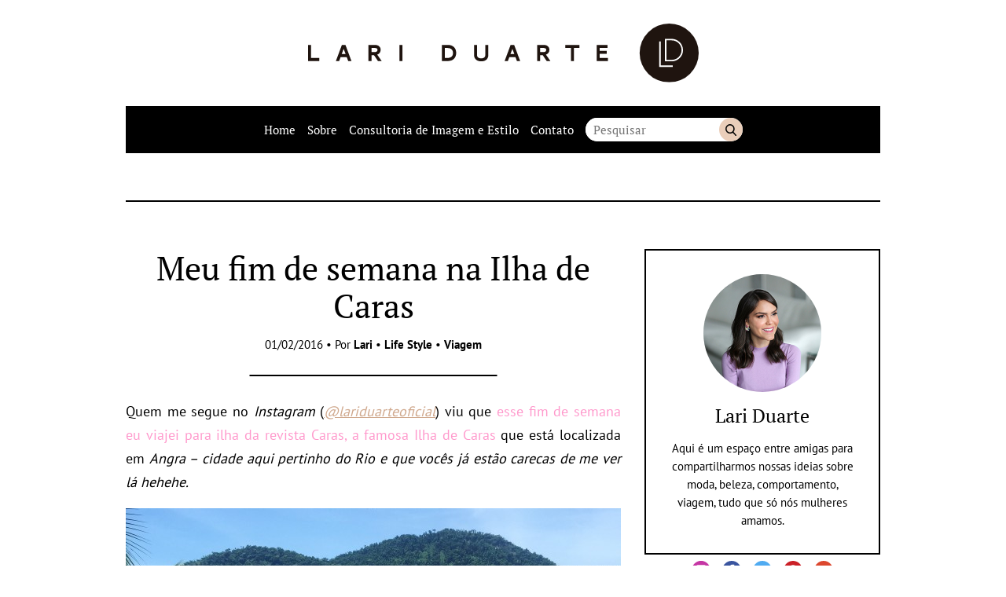

--- FILE ---
content_type: text/html; charset=UTF-8
request_url: https://lariduarte.com/meu-fim-de-semana-na-ilha-de-caras/life-style
body_size: 12087
content:
<!DOCTYPE html>
<html lang="pt-BR">

	<head>

		<meta charset="UTF-8">
		<meta name="viewport" content="width=device-width">

		<title>Meu fim de semana na Ilha de Caras &#8211; Lari Duarte</title>
<meta name='robots' content='max-image-preview:large' />
<link rel='stylesheet' id='sbi_styles-css' href='https://lariduarte.com/wp-content/plugins/instagram-feed/css/sbi-styles.min.css?ver=6.5.0' type='text/css' media='all' />
<style id='wp-emoji-styles-inline-css' type='text/css'>

	img.wp-smiley, img.emoji {
		display: inline !important;
		border: none !important;
		box-shadow: none !important;
		height: 1em !important;
		width: 1em !important;
		margin: 0 0.07em !important;
		vertical-align: -0.1em !important;
		background: none !important;
		padding: 0 !important;
	}
</style>
<link rel='stylesheet' id='wp-block-library-css' href='https://lariduarte.com/wp-includes/css/dist/block-library/style.min.css?ver=6.6.4' type='text/css' media='all' />
<style id='classic-theme-styles-inline-css' type='text/css'>
/*! This file is auto-generated */
.wp-block-button__link{color:#fff;background-color:#32373c;border-radius:9999px;box-shadow:none;text-decoration:none;padding:calc(.667em + 2px) calc(1.333em + 2px);font-size:1.125em}.wp-block-file__button{background:#32373c;color:#fff;text-decoration:none}
</style>
<style id='global-styles-inline-css' type='text/css'>
:root{--wp--preset--aspect-ratio--square: 1;--wp--preset--aspect-ratio--4-3: 4/3;--wp--preset--aspect-ratio--3-4: 3/4;--wp--preset--aspect-ratio--3-2: 3/2;--wp--preset--aspect-ratio--2-3: 2/3;--wp--preset--aspect-ratio--16-9: 16/9;--wp--preset--aspect-ratio--9-16: 9/16;--wp--preset--color--black: #000000;--wp--preset--color--cyan-bluish-gray: #abb8c3;--wp--preset--color--white: #ffffff;--wp--preset--color--pale-pink: #f78da7;--wp--preset--color--vivid-red: #cf2e2e;--wp--preset--color--luminous-vivid-orange: #ff6900;--wp--preset--color--luminous-vivid-amber: #fcb900;--wp--preset--color--light-green-cyan: #7bdcb5;--wp--preset--color--vivid-green-cyan: #00d084;--wp--preset--color--pale-cyan-blue: #8ed1fc;--wp--preset--color--vivid-cyan-blue: #0693e3;--wp--preset--color--vivid-purple: #9b51e0;--wp--preset--gradient--vivid-cyan-blue-to-vivid-purple: linear-gradient(135deg,rgba(6,147,227,1) 0%,rgb(155,81,224) 100%);--wp--preset--gradient--light-green-cyan-to-vivid-green-cyan: linear-gradient(135deg,rgb(122,220,180) 0%,rgb(0,208,130) 100%);--wp--preset--gradient--luminous-vivid-amber-to-luminous-vivid-orange: linear-gradient(135deg,rgba(252,185,0,1) 0%,rgba(255,105,0,1) 100%);--wp--preset--gradient--luminous-vivid-orange-to-vivid-red: linear-gradient(135deg,rgba(255,105,0,1) 0%,rgb(207,46,46) 100%);--wp--preset--gradient--very-light-gray-to-cyan-bluish-gray: linear-gradient(135deg,rgb(238,238,238) 0%,rgb(169,184,195) 100%);--wp--preset--gradient--cool-to-warm-spectrum: linear-gradient(135deg,rgb(74,234,220) 0%,rgb(151,120,209) 20%,rgb(207,42,186) 40%,rgb(238,44,130) 60%,rgb(251,105,98) 80%,rgb(254,248,76) 100%);--wp--preset--gradient--blush-light-purple: linear-gradient(135deg,rgb(255,206,236) 0%,rgb(152,150,240) 100%);--wp--preset--gradient--blush-bordeaux: linear-gradient(135deg,rgb(254,205,165) 0%,rgb(254,45,45) 50%,rgb(107,0,62) 100%);--wp--preset--gradient--luminous-dusk: linear-gradient(135deg,rgb(255,203,112) 0%,rgb(199,81,192) 50%,rgb(65,88,208) 100%);--wp--preset--gradient--pale-ocean: linear-gradient(135deg,rgb(255,245,203) 0%,rgb(182,227,212) 50%,rgb(51,167,181) 100%);--wp--preset--gradient--electric-grass: linear-gradient(135deg,rgb(202,248,128) 0%,rgb(113,206,126) 100%);--wp--preset--gradient--midnight: linear-gradient(135deg,rgb(2,3,129) 0%,rgb(40,116,252) 100%);--wp--preset--font-size--small: 13px;--wp--preset--font-size--medium: 20px;--wp--preset--font-size--large: 36px;--wp--preset--font-size--x-large: 42px;--wp--preset--spacing--20: 0.44rem;--wp--preset--spacing--30: 0.67rem;--wp--preset--spacing--40: 1rem;--wp--preset--spacing--50: 1.5rem;--wp--preset--spacing--60: 2.25rem;--wp--preset--spacing--70: 3.38rem;--wp--preset--spacing--80: 5.06rem;--wp--preset--shadow--natural: 6px 6px 9px rgba(0, 0, 0, 0.2);--wp--preset--shadow--deep: 12px 12px 50px rgba(0, 0, 0, 0.4);--wp--preset--shadow--sharp: 6px 6px 0px rgba(0, 0, 0, 0.2);--wp--preset--shadow--outlined: 6px 6px 0px -3px rgba(255, 255, 255, 1), 6px 6px rgba(0, 0, 0, 1);--wp--preset--shadow--crisp: 6px 6px 0px rgba(0, 0, 0, 1);}:where(.is-layout-flex){gap: 0.5em;}:where(.is-layout-grid){gap: 0.5em;}body .is-layout-flex{display: flex;}.is-layout-flex{flex-wrap: wrap;align-items: center;}.is-layout-flex > :is(*, div){margin: 0;}body .is-layout-grid{display: grid;}.is-layout-grid > :is(*, div){margin: 0;}:where(.wp-block-columns.is-layout-flex){gap: 2em;}:where(.wp-block-columns.is-layout-grid){gap: 2em;}:where(.wp-block-post-template.is-layout-flex){gap: 1.25em;}:where(.wp-block-post-template.is-layout-grid){gap: 1.25em;}.has-black-color{color: var(--wp--preset--color--black) !important;}.has-cyan-bluish-gray-color{color: var(--wp--preset--color--cyan-bluish-gray) !important;}.has-white-color{color: var(--wp--preset--color--white) !important;}.has-pale-pink-color{color: var(--wp--preset--color--pale-pink) !important;}.has-vivid-red-color{color: var(--wp--preset--color--vivid-red) !important;}.has-luminous-vivid-orange-color{color: var(--wp--preset--color--luminous-vivid-orange) !important;}.has-luminous-vivid-amber-color{color: var(--wp--preset--color--luminous-vivid-amber) !important;}.has-light-green-cyan-color{color: var(--wp--preset--color--light-green-cyan) !important;}.has-vivid-green-cyan-color{color: var(--wp--preset--color--vivid-green-cyan) !important;}.has-pale-cyan-blue-color{color: var(--wp--preset--color--pale-cyan-blue) !important;}.has-vivid-cyan-blue-color{color: var(--wp--preset--color--vivid-cyan-blue) !important;}.has-vivid-purple-color{color: var(--wp--preset--color--vivid-purple) !important;}.has-black-background-color{background-color: var(--wp--preset--color--black) !important;}.has-cyan-bluish-gray-background-color{background-color: var(--wp--preset--color--cyan-bluish-gray) !important;}.has-white-background-color{background-color: var(--wp--preset--color--white) !important;}.has-pale-pink-background-color{background-color: var(--wp--preset--color--pale-pink) !important;}.has-vivid-red-background-color{background-color: var(--wp--preset--color--vivid-red) !important;}.has-luminous-vivid-orange-background-color{background-color: var(--wp--preset--color--luminous-vivid-orange) !important;}.has-luminous-vivid-amber-background-color{background-color: var(--wp--preset--color--luminous-vivid-amber) !important;}.has-light-green-cyan-background-color{background-color: var(--wp--preset--color--light-green-cyan) !important;}.has-vivid-green-cyan-background-color{background-color: var(--wp--preset--color--vivid-green-cyan) !important;}.has-pale-cyan-blue-background-color{background-color: var(--wp--preset--color--pale-cyan-blue) !important;}.has-vivid-cyan-blue-background-color{background-color: var(--wp--preset--color--vivid-cyan-blue) !important;}.has-vivid-purple-background-color{background-color: var(--wp--preset--color--vivid-purple) !important;}.has-black-border-color{border-color: var(--wp--preset--color--black) !important;}.has-cyan-bluish-gray-border-color{border-color: var(--wp--preset--color--cyan-bluish-gray) !important;}.has-white-border-color{border-color: var(--wp--preset--color--white) !important;}.has-pale-pink-border-color{border-color: var(--wp--preset--color--pale-pink) !important;}.has-vivid-red-border-color{border-color: var(--wp--preset--color--vivid-red) !important;}.has-luminous-vivid-orange-border-color{border-color: var(--wp--preset--color--luminous-vivid-orange) !important;}.has-luminous-vivid-amber-border-color{border-color: var(--wp--preset--color--luminous-vivid-amber) !important;}.has-light-green-cyan-border-color{border-color: var(--wp--preset--color--light-green-cyan) !important;}.has-vivid-green-cyan-border-color{border-color: var(--wp--preset--color--vivid-green-cyan) !important;}.has-pale-cyan-blue-border-color{border-color: var(--wp--preset--color--pale-cyan-blue) !important;}.has-vivid-cyan-blue-border-color{border-color: var(--wp--preset--color--vivid-cyan-blue) !important;}.has-vivid-purple-border-color{border-color: var(--wp--preset--color--vivid-purple) !important;}.has-vivid-cyan-blue-to-vivid-purple-gradient-background{background: var(--wp--preset--gradient--vivid-cyan-blue-to-vivid-purple) !important;}.has-light-green-cyan-to-vivid-green-cyan-gradient-background{background: var(--wp--preset--gradient--light-green-cyan-to-vivid-green-cyan) !important;}.has-luminous-vivid-amber-to-luminous-vivid-orange-gradient-background{background: var(--wp--preset--gradient--luminous-vivid-amber-to-luminous-vivid-orange) !important;}.has-luminous-vivid-orange-to-vivid-red-gradient-background{background: var(--wp--preset--gradient--luminous-vivid-orange-to-vivid-red) !important;}.has-very-light-gray-to-cyan-bluish-gray-gradient-background{background: var(--wp--preset--gradient--very-light-gray-to-cyan-bluish-gray) !important;}.has-cool-to-warm-spectrum-gradient-background{background: var(--wp--preset--gradient--cool-to-warm-spectrum) !important;}.has-blush-light-purple-gradient-background{background: var(--wp--preset--gradient--blush-light-purple) !important;}.has-blush-bordeaux-gradient-background{background: var(--wp--preset--gradient--blush-bordeaux) !important;}.has-luminous-dusk-gradient-background{background: var(--wp--preset--gradient--luminous-dusk) !important;}.has-pale-ocean-gradient-background{background: var(--wp--preset--gradient--pale-ocean) !important;}.has-electric-grass-gradient-background{background: var(--wp--preset--gradient--electric-grass) !important;}.has-midnight-gradient-background{background: var(--wp--preset--gradient--midnight) !important;}.has-small-font-size{font-size: var(--wp--preset--font-size--small) !important;}.has-medium-font-size{font-size: var(--wp--preset--font-size--medium) !important;}.has-large-font-size{font-size: var(--wp--preset--font-size--large) !important;}.has-x-large-font-size{font-size: var(--wp--preset--font-size--x-large) !important;}
:where(.wp-block-post-template.is-layout-flex){gap: 1.25em;}:where(.wp-block-post-template.is-layout-grid){gap: 1.25em;}
:where(.wp-block-columns.is-layout-flex){gap: 2em;}:where(.wp-block-columns.is-layout-grid){gap: 2em;}
:root :where(.wp-block-pullquote){font-size: 1.5em;line-height: 1.6;}
</style>
<link rel='stylesheet' id='lt_style-css' href='https://lariduarte.com/wp-content/themes/ld2/assets/styles/style.css?ver=1.0' type='text/css' media='all' />
<link rel="https://api.w.org/" href="https://lariduarte.com/wp-json/" /><link rel="alternate" title="JSON" type="application/json" href="https://lariduarte.com/wp-json/wp/v2/posts/26050" /><link rel="canonical" href="https://lariduarte.com/meu-fim-de-semana-na-ilha-de-caras/life-style" />
<link rel='shortlink' href='https://lariduarte.com/?p=26050' />
<link rel="alternate" title="oEmbed (JSON)" type="application/json+oembed" href="https://lariduarte.com/wp-json/oembed/1.0/embed?url=https%3A%2F%2Flariduarte.com%2Fmeu-fim-de-semana-na-ilha-de-caras%2Flife-style" />
<link rel="alternate" title="oEmbed (XML)" type="text/xml+oembed" href="https://lariduarte.com/wp-json/oembed/1.0/embed?url=https%3A%2F%2Flariduarte.com%2Fmeu-fim-de-semana-na-ilha-de-caras%2Flife-style&#038;format=xml" />
<link rel="icon" href="https://lariduarte.com/wp-content/uploads/2018/11/cropped-favicon-32x32.png" sizes="32x32" />
<link rel="icon" href="https://lariduarte.com/wp-content/uploads/2018/11/cropped-favicon-192x192.png" sizes="192x192" />
<link rel="apple-touch-icon" href="https://lariduarte.com/wp-content/uploads/2018/11/cropped-favicon-180x180.png" />
<meta name="msapplication-TileImage" content="https://lariduarte.com/wp-content/uploads/2018/11/cropped-favicon-270x270.png" />
<link rel="pingback" href="https://lariduarte.com/xmlrpc.php"><!-- GOOGLE ANALYTICS BEGIN -->
		<script src="https://www.google-analytics.com/ga.js" type="text/javascript"></script>
		<script type="text/javascript">
			var pageTracker = _gat._getTracker("UA-4891432-2");
			var vPathName = window.location.pathname;
			pageTracker._setCustomVar(2, 'caras.blogs.lariduarte', vPathName, 3);
			pageTracker._setCustomVar(3, 'Blog Lariduarte', vPathName, 3);
			pageTracker._setCustomVar(5, 'Blog', 3);
			var vPathName = '/blog/lariduarte/' + vPathName;
			pageTracker._trackPageview(vPathName);
		</script>
		<!-- GOOGLE ANALYTICS END --><!-- AD SERVER - GPT START -->
		<script type='text/javascript'>
			(function() {
			var useSSL = 'https:' == document.location.protocol;
			var src = (useSSL ? 'https:' : 'http:') +
			'//www.googletagservices.com/tag/js/gpt.js';
			document.write('<scr' + 'ipt src="' + src + '"></scr' + 'ipt>');
			})();
		</script>

		<script type='text/javascript'>
			googletag.defineSlot('/11754098/caras.blogs.lariduarte.728x90.Down', [728, 90], 'div-gpt-ad-1394645484278-5').addService(googletag.pubads());
			googletag.defineSlot('/11754098/caras.blogs.lariduarte.300x250.01', [300, 250], 'div-gpt-ad-1394645484278-1').addService(googletag.pubads());

			googletag.pubads().enableSyncRendering();
			googletag.enableServices();
		</script>
		<!-- AD SERVER - GPT END -->
	</head>

	<body class="post-template-default single single-post postid-26050 single-format-standard">

		
		<a class="skip-to-content" href="#main">Pular para o conteúdo</a>

		<header class="header wrapper" role="banner">

							<a class="header__logo" href="https://lariduarte.com" title="Lari Duarte">
					<img class="icon" src="https://lariduarte.com/wp-content/themes/ld2/assets/images/logo.svg" alt="Lari Duarte">
				</a>
			
			<section class="nav max">
				<b class="nav__button">
					<img src="https://lariduarte.com/wp-content/themes/ld2/assets/images/icons/menu.svg" alt="Menu" class="icon">
					<span class="nav__button__text">Menu</span>
				</b>

				<nav class="nav__wrapper" role="navigation">
					<ul id="menu" class="nav__menu"><li id="menu-item-21704" class="menu-item menu-item-type-custom menu-item-object-custom menu-item-home menu-item-21704"><a href="http://lariduarte.com/">Home</a></li>
<li id="menu-item-21705" class="menu-item menu-item-type-post_type menu-item-object-page menu-item-21705"><a href="https://lariduarte.com/sobre">Sobre</a></li>
<li id="menu-item-21769" class="menu-item menu-item-type-post_type menu-item-object-page menu-item-21769"><a href="https://lariduarte.com/consultoria-de-imagem-e-estilo">Consultoria de Imagem e Estilo</a></li>
<li id="menu-item-27302" class="menu-item menu-item-type-post_type menu-item-object-page menu-item-27302"><a href="https://lariduarte.com/contato">Contato</a></li>
</ul>				</nav>

				<form class="nav__search" method="get" action="https://lariduarte.com" role="search">
					<input class="nav__search__input" type="text" name="s" placeholder="Pesquisar" value="">
					<button class="nav__search__button" type="submit">Buscar</button>
				</form>
			</section>
		</header>

		<main class="main wrapper" id="main" role="main">

			<div class="banner banner--header max"><div id='div-gpt-ad-1394645484278-5'>
					<script type='text/javascript'>
					googletag.display('div-gpt-ad-1394645484278-5');
					</script>
				</div></div>
	<div class="main__content max">

		<section class="col-content">

			<article role="article" class="content-area max"><header class="heading heading--post max">

	
		<h1 class="title title--big">Meu fim de semana na Ilha de Caras</h1>
	
			<div class="heading__byline">
			01/02/2016 &bull; Por <b> <a href="https://lariduarte.com/author/admin" title="Posts de Lari" rel="author">Lari</a></b> &bull;  <a href="https://lariduarte.com/category/life-style" rel="tag">Life Style</a> &bull; <a href="https://lariduarte.com/category/viagem-2" rel="tag">Viagem</a>		</div>
	
</header>

<div class="content-area__body content max">

	<p style="text-align: justify;">Quem me segue no <em>Instagram</em> (<span style="text-decoration: underline;"><em><a href="http://instagram.com/lariduarteoficial" target="_blank">@lariduarteoficial</a></em></span>) viu que <span style="color: #ff99cc;">esse fim de semana eu viajei para ilha da revista Caras, a famosa Ilha de Caras</span> que está localizada em <em>Angra &#8211; cidade aqui pertinho do Rio e que vocês já estão carecas de me ver lá hehehe. </em></p>
<figure id="attachment_26054" class="wp-caption aligncenter" style="max-width: 630px;"><img fetchpriority="high" decoding="async" class="size-full wp-image-26054" src="http://lariduarte.com/wp-content/uploads/2016/01/FullSizeRender-16-630x629.jpg" alt="Tudo-sobre-a-ilha-de-Caras-como-é-como-funciona-curiosidades-blog-Lari-Duarte" width="630" height="629" srcset="https://lariduarte.com/wp-content/uploads/2016/01/FullSizeRender-16-630x629.jpg 630w, https://lariduarte.com/wp-content/uploads/2016/01/FullSizeRender-16-465x465.jpg 465w, https://lariduarte.com/wp-content/uploads/2016/01/FullSizeRender-16-768x767.jpg 768w, https://lariduarte.com/wp-content/uploads/2016/01/FullSizeRender-16-160x160.jpg 160w" sizes="(max-width: 630px) 100vw, 630px" /><figcaption class="wp-caption-text">Vista da sala da casa da Ilha de Caras</figcaption></figure>
<p style="text-align: justify;">Não sei vocês, mas <strong>desde criança seeempre tive curiosidade em conhecer a Ilha de Caras</strong>, sem exageros. Eu queria saber o que rolava por trás daquelas fotos incríveis, com artistas super felizes, que vemos nas páginas da revista enquanto fazemos as unhas no salão, sabe? Bom, se você como eu, sempre teve essa pulga atrás da orelha,  o mistério vai acabar agora.</p>
<p style="text-align: justify;">Ao contrário do que eu imaginava, <strong>é bem menos glamour e bem menos trabalho ao mesmo tempo</strong>. Achei tudo bem próximo da realidade de fato de uma casa de praia. Apesar de ter uma queda a bipolaridade, vou explicar o porquê disso.</p>
<p style="text-align: justify;">Um motorista buscou eu e as bloggers (<em><span style="text-decoration: underline;"><a href="http://www.dicasdaerica.com.br/" target="_blank">Erica Bourguignon</a></span></em> e <em><span style="text-decoration: underline;"><a href="http://www.jadeseba.com.br/" target="_blank">Jade Seba</a></span></em>) em casa e nos levou até um píer em <em>Angra</em>. De lá pegamos um barco e chegamos na ilha. Helicóptero? Avião? Eu achava que sim, mas não, todos os artistas convidados chegaram da mesma forma que nós.</p>
<figure id="attachment_26056" class="wp-caption aligncenter" style="max-width: 630px;"><img decoding="async" class="size-full wp-image-26056" src="http://lariduarte.com/wp-content/uploads/2016/01/IMG_0674-630x630.jpg" alt="Tudo-sobre-a-ilha-de-Caras-como-é-como-funciona-curiosidades-blog-Lari-Duarte" width="630" height="630" srcset="https://lariduarte.com/wp-content/uploads/2016/01/IMG_0674-630x630.jpg 630w, https://lariduarte.com/wp-content/uploads/2016/01/IMG_0674-160x160.jpg 160w, https://lariduarte.com/wp-content/uploads/2016/01/IMG_0674-768x768.jpg 768w" sizes="(max-width: 630px) 100vw, 630px" /><figcaption class="wp-caption-text">Eu com Jade e Érica</figcaption></figure>
<p style="text-align: justify;">Já na ilha, todos nós fomos recebidos e ficamos sabendo da programação da casa. No sábado rolou um almoço rodízio de pizzas délis e pocket show da <em>Wanessa Camargo</em>, que adorei! Ela estava super a vontade e fez um mix de músicas ótimo.</p>
<p style="text-align: justify;">Entre as programações você via os artistas espalhados pela ilha fazendo fotos, vídeos, dando entrevistas&#8230; Mas, <strong>tudo em um clima bem relax e foi justamente isso que me surpreendeu</strong>.</p>
<p style="text-align: justify;">Como eu &#8220;trabalho&#8221;nesse meio de imagem, eu achava que íam estar todos mega montados, blasés, só focados nas fotos e &#8220;entregas&#8221; (<em>como chamam no meio</em>) dos jobs&#8230; Mas nada disso. <strong>O que eu vi foi uma galera bem a vontade que além de trabalhar, claro, estava aproveitando, viu?</strong></p>
<figure id="attachment_26055" class="wp-caption aligncenter" style="max-width: 630px;"><img decoding="async" class="size-full wp-image-26055" src="http://lariduarte.com/wp-content/uploads/2016/01/IMG_0572-630x630.jpg" alt="Tudo-sobre-a-ilha-de-Caras-como-é-como-funciona-curiosidades-blog-Lari-Duarte" width="630" height="630" srcset="https://lariduarte.com/wp-content/uploads/2016/01/IMG_0572-630x630.jpg 630w, https://lariduarte.com/wp-content/uploads/2016/01/IMG_0572-160x160.jpg 160w, https://lariduarte.com/wp-content/uploads/2016/01/IMG_0572-768x768.jpg 768w" sizes="(max-width: 630px) 100vw, 630px" /><figcaption class="wp-caption-text">Mais uma vista da casa de tirar o fôlego&#8230;</figcaption></figure>
<p style="text-align: justify;">Alguns na piscina tomando cervejinha, outras de biquíni bem a vontade pela casa, bate-papo solto, sem papas nas línguas&#8230; Isto é, eu senti que a galera faz do limão uma limonada. Trabalha e aproveita.</p>
<p style="text-align: justify;">Fofocas a parte, vamos falar da ilha? Além de linda e super bem equipada, o que eu mais amei foi a &#8220;mostrinha&#8221; do Spa Tantien que montaram. Eu fiz o realinhamento energético e a massagem nos pés e sai de lá en-can-ta-da. Com certeza esse ano vou me programar para fazer o Spa Detox na sede em Maragoji. Para quem busca um spa que vai muito além de objetivo do emagrecimento, e sim um detox de corpo e mente, vale pesquisar sobre o Tantien.</p>
<figure id="attachment_26053" class="wp-caption aligncenter" style="max-width: 630px;"><img loading="lazy" decoding="async" class="size-full wp-image-26053" src="http://lariduarte.com/wp-content/uploads/2016/01/FullSizeRender-15-630x630.jpg" alt="Tudo-sobre-a-ilha-de-Caras-como-é-como-funciona-curiosidades-blog-Lari-Duarte" width="630" height="630" srcset="https://lariduarte.com/wp-content/uploads/2016/01/FullSizeRender-15-630x630.jpg 630w, https://lariduarte.com/wp-content/uploads/2016/01/FullSizeRender-15-160x160.jpg 160w, https://lariduarte.com/wp-content/uploads/2016/01/FullSizeRender-15-768x768.jpg 768w" sizes="(max-width: 630px) 100vw, 630px" /><figcaption class="wp-caption-text">Pôr do sol lindo na hora de ir embora</figcaption></figure>
<p style="text-align: justify;">Bom, é isso pessoal! Eu adorei aproveitar esses dias nessa ilha tão linda que é a <em>Ilha de Caras</em>. E claro, eu espero que tenha sido a primeira de muitas idas. Obrigada pelo convite : )</p>

	
</div>

<footer class="content-area__footer max">
	<a href="https://lariduarte.com/meu-fim-de-semana-na-ilha-de-caras/life-style#comments" class="comments-link" >1 comentário</a> &bull; Compartilhe:<div class="share max"><a class="share__button" href="https://www.facebook.com/sharer/sharer.php?u=https://lariduarte.com/meu-fim-de-semana-na-ilha-de-caras/life-style" target="blank" rel="noopener"><img class="icon" src="https://lariduarte.com/wp-content/themes/ld2/assets/images/icons/facebook.svg" alt="Compartilhar no Facebook"></a><a class="share__button" href="http://twitter.com/intent/tweet?status=Meu fim de semana na Ilha de Caras+https://lariduarte.com/meu-fim-de-semana-na-ilha-de-caras/life-style" target="blank" rel="noopener"><img class="icon" src="https://lariduarte.com/wp-content/themes/ld2/assets/images/icons/twitter.svg" alt="Compartilhar no Twitter"></a><a class="share__button" href="https://api.whatsapp.com/send?text=https://lariduarte.com/meu-fim-de-semana-na-ilha-de-caras/life-styleMeu fim de semana na Ilha de Caras" target="blank" rel="noopener"><img class="icon" src="https://lariduarte.com/wp-content/themes/ld2/assets/images/icons/whatsapp.svg" alt="Compartilhar no Whatsapp"></a></div></footer>


    <div class="featured featured--related max max--margin-top">
      <h3 class="title title--small">Aproveite para ler também:</h3>

      <div class="cols">

        
          <div class="featured__item col col--1-2">

            <picture>
							<img class="thumb" alt="Chelsea Market" src="https://lariduarte.com/wp-content/uploads/2013/05/chelsea_market_131-300x150.jpg">
						</picture>

						<div class="featured__item__description">
							<h2 class="title title--small"><a href="https://lariduarte.com/chelsea-market/sem-categoria" class="featured__item__link">Chelsea Market</a></h2>
						</div>

          </div>

        
          <div class="featured__item col col--1-2">

            <picture>
							<img class="thumb" alt="Paris fashion week: look #2" src="https://lariduarte.com/wp-content/uploads/2014/03/111-300x150.jpg">
						</picture>

						<div class="featured__item__description">
							<h2 class="title title--small"><a href="https://lariduarte.com/paris-fashion-week-look-2/look-do-dia" class="featured__item__link">Paris fashion week: look #2</a></h2>
						</div>

          </div>

        
      </div>

    </div>
  </article>
			<div class="comments max max--margin-top" id="comments">
			<h3 class="title title--medium">Comentários</h3>

			<ul class="comments__list">
				
  <li class="comment even thread-even depth-1 comments__list__item" id="comment-92028">

		<span class="comments__list__item__byline"><b>Rafaela Condori</b> &bullet; 04/02/2016</span>
		
		<div class="comments__list__item__content">

			
			<p>kkkkk eu também sempre tive curiosidade de conhecer essa ilha! saber se ela existia mesmo e como assim? Caras tem uma ilha ?!(criança é tudo inocente rsrs) E a Wan estava lá?!?! adoooora Uánessa! super simpática e as baladas c ela são ótimas! o povo GLS e simpatizante de BSB adora a moça! Lari, também tenho queda por spas! quem não?! hahaha se for passar por Maragoji eu vou procurar esse spa O.O #mechamaqueeuvou Beijoos!</p>

		</div>

		<a rel='nofollow' class='comment-reply-link' href='https://lariduarte.com/meu-fim-de-semana-na-ilha-de-caras/life-style?replytocom=92028#respond' data-commentid="92028" data-postid="26050" data-belowelement="comment-92028" data-respondelement="respond" data-replyto="Responder para Rafaela Condori" aria-label='Responder para Rafaela Condori'>Responder</a>
  </li><!-- #comment-## -->
			</ul>

					</div>
	


	<div class="comments-form max max--margin-top" id="respond">
		<h3 class="title title--medium">Comente</h3>

		<a rel="nofollow" id="cancel-comment-reply-link" href="/meu-fim-de-semana-na-ilha-de-caras/life-style#respond" style="display:none;">Cancelar resposta</a>	<div id="respond" class="comment-respond">
		<h3 id="reply-title" class="comment-reply-title"> <small><a rel="nofollow" id="cancel-comment-reply-link" href="/meu-fim-de-semana-na-ilha-de-caras/life-style#respond" style="display:none;">Cancelar resposta</a></small></h3><form action="https://lariduarte.com/wp-comments-post.php" method="post" id="commentform" class="comments-form__fields"><label for="comment-name">Nome:</label><input class="comments-form__input" id="comment-name" type="text" name="author" value=""  aria-required='true'>
<label for="comment-email">E-mail:</label><input class="comments-form__input" id="comment-email" type="text" name="email" value=""  aria-required='true'>
<p class="comment-form-cookies-consent"><input id="wp-comment-cookies-consent" name="wp-comment-cookies-consent" type="checkbox" value="yes" /> <label for="wp-comment-cookies-consent">Salvar meus dados neste navegador para a próxima vez que eu comentar.</label></p>
<label for="comment-text">Seu comentário:</label><textarea class="comments-form__textarea" id="comment-text" name="comment" aria-required="true"></textarea><p class="form-submit"><input name="submit" type="submit" id="submit" class="comments-form__button button" value="Enviar comentário" /> <input type='hidden' name='comment_post_ID' value='26050' id='comment_post_ID' />
<input type='hidden' name='comment_parent' id='comment_parent' value='0' />
</p><p style="display: none;"><input type="hidden" id="akismet_comment_nonce" name="akismet_comment_nonce" value="aafb7b25d9" /></p><p style="display: none !important;" class="akismet-fields-container" data-prefix="ak_"><label>&#916;<textarea name="ak_hp_textarea" cols="45" rows="8" maxlength="100"></textarea></label><input type="hidden" id="ak_js_1" name="ak_js" value="50"/><script>document.getElementById( "ak_js_1" ).setAttribute( "value", ( new Date() ).getTime() );</script></p></form>	</div><!-- #respond -->
	<p class="akismet_comment_form_privacy_notice">Esse site utiliza o Akismet para reduzir spam. <a href="https://akismet.com/privacy/" target="_blank">Aprenda como seus dados de comentários são processados</a>.</p>
	</div>


		</section>

		<aside class="sidebar col-sidebar" role="complementary">

  <div id="lt_author_widget-3" class="sidebar__widget sidebar__widget__author max--margin-top"><div class="sidebar__widget__author__box"><img class="thumb" src="http://lariduarte.com/wp-content/uploads/2018/11/lari-duarte-1.jpg" alt="Lari Duarte"><h2 class="title title--medium"><a href="http://lariduarte.com/sobre" class="sidebar__widget__author__link">Lari Duarte</a></h2><div class="textwidget"><p>Aqui é um espaço entre amigas para compartilharmos nossas ideias sobre moda, beleza, comportamento, viagem, tudo que só nós mulheres amamos.</p></div></div><ul class="sidebar__widget__social"><li><a href="https://instagram.com/blogdalari" target="_blank" rel="noopener"><img class="icon" src="https://lariduarte.com/wp-content/themes/ld2/assets/images/icons/instagram.svg" alt="Instagram"></a></li><li><a href="https://facebook.com/blogdalari" target="_blank" rel="noopener"><img class="icon" src="https://lariduarte.com/wp-content/themes/ld2/assets/images/icons/facebook.svg" alt="Facebook"></a></li><li><a href="https://twitter.com/blogdalari" target="_blank" rel="noopener"><img class="icon" src="https://lariduarte.com/wp-content/themes/ld2/assets/images/icons/twitter.svg" alt="Twitter"></a></li><li><a href="https://pinterest.com/bloglariduarte" target="_blank" rel="noopener"><img class="icon" src="https://lariduarte.com/wp-content/themes/ld2/assets/images/icons/pinterest.svg" alt="Pinterest"></a></li><li><a href="https://www.youtube.com/channel/UC9VJN8-ifW_IdL5M0IP44fA" target="_blank" rel="noopener"><img class="icon" src="https://lariduarte.com/wp-content/themes/ld2/assets/images/icons/youtube.svg" alt="YouTube"></a></li></div><div id="categories-3" class="sidebar__widget widget_categories max--margin-top"><h4 class="title title--small"><span class="sidebar__widget__title">Navegue nas categorias</span></h4>
			<ul>
					<li class="cat-item cat-item-29"><a href="https://lariduarte.com/category/acessorios">Acessórios</a>
</li>
	<li class="cat-item cat-item-1433"><a href="https://lariduarte.com/category/alimentacao-2">Alimentação</a>
</li>
	<li class="cat-item cat-item-171"><a href="https://lariduarte.com/category/aniversario">Aniversário</a>
</li>
	<li class="cat-item cat-item-30"><a href="https://lariduarte.com/category/arte">Arte</a>
</li>
	<li class="cat-item cat-item-32"><a href="https://lariduarte.com/category/beleza-2">Beleza</a>
</li>
	<li class="cat-item cat-item-33"><a href="https://lariduarte.com/category/bem-estar">Bem-estar</a>
</li>
	<li class="cat-item cat-item-34"><a href="https://lariduarte.com/category/blog-da-lari">Blog da Lari</a>
</li>
	<li class="cat-item cat-item-35"><a href="https://lariduarte.com/category/bolsas">Bolsas</a>
</li>
	<li class="cat-item cat-item-36"><a href="https://lariduarte.com/category/cabelos-2">Cabelos</a>
</li>
	<li class="cat-item cat-item-37"><a href="https://lariduarte.com/category/casamento">Casamento</a>
</li>
	<li class="cat-item cat-item-39"><a href="https://lariduarte.com/category/celebridades">Celebridades</a>
</li>
	<li class="cat-item cat-item-40"><a href="https://lariduarte.com/category/cinema">Cinema</a>
</li>
	<li class="cat-item cat-item-1515"><a href="https://lariduarte.com/category/colunista">Colunista</a>
</li>
	<li class="cat-item cat-item-392"><a href="https://lariduarte.com/category/comportamento">Comportamento</a>
</li>
	<li class="cat-item cat-item-41"><a href="https://lariduarte.com/category/convite">Convite</a>
</li>
	<li class="cat-item cat-item-1441"><a href="https://lariduarte.com/category/cultura">Cultura</a>
</li>
	<li class="cat-item cat-item-421"><a href="https://lariduarte.com/category/cultural">Cultural</a>
</li>
	<li class="cat-item cat-item-44"><a href="https://lariduarte.com/category/data-comemorativa">Data comemorativa</a>
</li>
	<li class="cat-item cat-item-45"><a href="https://lariduarte.com/category/decoracao-2">Decoração</a>
</li>
	<li class="cat-item cat-item-1435"><a href="https://lariduarte.com/category/detox">Detox</a>
</li>
	<li class="cat-item cat-item-46"><a href="https://lariduarte.com/category/dia-das-maes">Dia das mães</a>
</li>
	<li class="cat-item cat-item-47"><a href="https://lariduarte.com/category/dia-dos-namorados">Dia dos namorados</a>
</li>
	<li class="cat-item cat-item-48"><a href="https://lariduarte.com/category/dica">Dica</a>
</li>
	<li class="cat-item cat-item-49"><a href="https://lariduarte.com/category/dica-de-beaute">Dica de beauté</a>
</li>
	<li class="cat-item cat-item-50"><a href="https://lariduarte.com/category/dica-de-compras">Dica de compras</a>
</li>
	<li class="cat-item cat-item-51"><a href="https://lariduarte.com/category/dica-de-decoracao">Dica de decoração</a>
</li>
	<li class="cat-item cat-item-52"><a href="https://lariduarte.com/category/dica-de-filme">Dica de filme</a>
</li>
	<li class="cat-item cat-item-53"><a href="https://lariduarte.com/category/dica-de-leitura">Dica de leitura</a>
</li>
	<li class="cat-item cat-item-54"><a href="https://lariduarte.com/category/dica-de-maquiagem">Dica de maquiagem</a>
</li>
	<li class="cat-item cat-item-55"><a href="https://lariduarte.com/category/dica-de-paris">Dica de Paris</a>
</li>
	<li class="cat-item cat-item-56"><a href="https://lariduarte.com/category/dica-de-presentes">Dica de presentes</a>
</li>
	<li class="cat-item cat-item-57"><a href="https://lariduarte.com/category/dica-de-restaurante">Dica de restaurante</a>
</li>
	<li class="cat-item cat-item-59"><a href="https://lariduarte.com/category/dica-de-viagem">Dica de viagem</a>
</li>
	<li class="cat-item cat-item-60"><a href="https://lariduarte.com/category/dica-delicia-2">Dica delícia</a>
</li>
	<li class="cat-item cat-item-1481"><a href="https://lariduarte.com/category/diversos">Diversos</a>
</li>
	<li class="cat-item cat-item-541"><a href="https://lariduarte.com/category/elie-saab">Elie Saab</a>
</li>
	<li class="cat-item cat-item-62"><a href="https://lariduarte.com/category/entretenimento">Entretenimento</a>
</li>
	<li class="cat-item cat-item-63"><a href="https://lariduarte.com/category/entrevista">Entrevista</a>
</li>
	<li class="cat-item cat-item-64"><a href="https://lariduarte.com/category/evento-2">Evento</a>
</li>
	<li class="cat-item cat-item-68"><a href="https://lariduarte.com/category/festa">Festa</a>
</li>
	<li class="cat-item cat-item-69"><a href="https://lariduarte.com/category/fotos">Fotos</a>
</li>
	<li class="cat-item cat-item-70"><a href="https://lariduarte.com/category/gastronomia">Gastronômia</a>
</li>
	<li class="cat-item cat-item-71"><a href="https://lariduarte.com/category/hair-2">Hair</a>
</li>
	<li class="cat-item cat-item-656"><a href="https://lariduarte.com/category/hidratacao">Hidratação</a>
</li>
	<li class="cat-item cat-item-73"><a href="https://lariduarte.com/category/inauguracao">Inauguração</a>
</li>
	<li class="cat-item cat-item-74"><a href="https://lariduarte.com/category/inspiracao">Inspiração</a>
</li>
	<li class="cat-item cat-item-75"><a href="https://lariduarte.com/category/joias-2">Joias</a>
</li>
	<li class="cat-item cat-item-76"><a href="https://lariduarte.com/category/lancamento">Lançamento</a>
</li>
	<li class="cat-item cat-item-1707"><a href="https://lariduarte.com/category/leitura-2">Leitura</a>
</li>
	<li class="cat-item cat-item-10"><a href="https://lariduarte.com/category/life-style">Life Style</a>
</li>
	<li class="cat-item cat-item-79"><a href="https://lariduarte.com/category/look-2">Look</a>
</li>
	<li class="cat-item cat-item-9"><a href="https://lariduarte.com/category/look-do-dia">Look do dia</a>
</li>
	<li class="cat-item cat-item-80"><a href="https://lariduarte.com/category/looks">Looks</a>
</li>
	<li class="cat-item cat-item-83"><a href="https://lariduarte.com/category/maquiagem-2">Maquiagem</a>
</li>
	<li class="cat-item cat-item-84"><a href="https://lariduarte.com/category/mensagem">Mensagem</a>
</li>
	<li class="cat-item cat-item-85"><a href="https://lariduarte.com/category/mercado-de-trabalho">Mercado de trabalho</a>
</li>
	<li class="cat-item cat-item-7"><a href="https://lariduarte.com/category/moda">Moda</a>
</li>
	<li class="cat-item cat-item-86"><a href="https://lariduarte.com/category/natal">Natal</a>
</li>
	<li class="cat-item cat-item-88"><a href="https://lariduarte.com/category/novidade">Novidade</a>
</li>
	<li class="cat-item cat-item-1622"><a href="https://lariduarte.com/category/outros">Outros</a>
</li>
	<li class="cat-item cat-item-90"><a href="https://lariduarte.com/category/parceria">Parceria</a>
</li>
	<li class="cat-item cat-item-93"><a href="https://lariduarte.com/category/pensata">Pensata</a>
</li>
	<li class="cat-item cat-item-94"><a href="https://lariduarte.com/category/promocao">Promoção</a>
</li>
	<li class="cat-item cat-item-95"><a href="https://lariduarte.com/category/publipost">Publipost</a>
</li>
	<li class="cat-item cat-item-1728"><a href="https://lariduarte.com/category/receita">Receita</a>
</li>
	<li class="cat-item cat-item-1446"><a href="https://lariduarte.com/category/restaurante-2">Restaurante</a>
</li>
	<li class="cat-item cat-item-97"><a href="https://lariduarte.com/category/rio">Rio</a>
</li>
	<li class="cat-item cat-item-99"><a href="https://lariduarte.com/category/sapatos-2">Sapatos</a>
</li>
	<li class="cat-item cat-item-100"><a href="https://lariduarte.com/category/saude">Saúde</a>
</li>
	<li class="cat-item cat-item-1"><a href="https://lariduarte.com/category/sem-categoria">Sem categoria</a>
</li>
	<li class="cat-item cat-item-102"><a href="https://lariduarte.com/category/sorteio">Sorteio</a>
</li>
	<li class="cat-item cat-item-103"><a href="https://lariduarte.com/category/street-style">Street style</a>
</li>
	<li class="cat-item cat-item-1482"><a href="https://lariduarte.com/category/tecnologia">Tecnologia</a>
</li>
	<li class="cat-item cat-item-105"><a href="https://lariduarte.com/category/tendencia">Tendência</a>
</li>
	<li class="cat-item cat-item-1341"><a href="https://lariduarte.com/category/trabalho">Trabalho</a>
</li>
	<li class="cat-item cat-item-111"><a href="https://lariduarte.com/category/viagem-2">Viagem</a>
</li>
	<li class="cat-item cat-item-112"><a href="https://lariduarte.com/category/video-2">Vídeo</a>
</li>
	<li class="cat-item cat-item-11"><a href="https://lariduarte.com/category/videos">Vídeos</a>
</li>
			</ul>

			</div><div id="tag_cloud-3" class="sidebar__widget widget_tag_cloud max--margin-top"><h4 class="title title--small"><span class="sidebar__widget__title">Navegue nos assuntos</span></h4><div class="tagcloud"><a href="https://lariduarte.com/tag/acessorios" class="tag-cloud-link tag-link-1859 tag-link-position-1" style="font-size: 17.78640776699pt;" aria-label="Acessórios (115 itens)">Acessórios</a>
<a href="https://lariduarte.com/tag/alimentacao" class="tag-cloud-link tag-link-1416 tag-link-position-2" style="font-size: 8.9514563106796pt;" aria-label="alimentação (25 itens)">alimentação</a>
<a href="https://lariduarte.com/tag/beaute" class="tag-cloud-link tag-link-222 tag-link-position-3" style="font-size: 8.5436893203883pt;" aria-label="beauté (23 itens)">beauté</a>
<a href="https://lariduarte.com/tag/beleza" class="tag-cloud-link tag-link-8 tag-link-position-4" style="font-size: 18.194174757282pt;" aria-label="Beleza (121 itens)">Beleza</a>
<a href="https://lariduarte.com/tag/bem-estar" class="tag-cloud-link tag-link-1862 tag-link-position-5" style="font-size: 12.485436893204pt;" aria-label="Bem-estar (46 itens)">Bem-estar</a>
<a href="https://lariduarte.com/tag/blog-da-lari" class="tag-cloud-link tag-link-1863 tag-link-position-6" style="font-size: 10.31067961165pt;" aria-label="Blog da Lari (31 itens)">Blog da Lari</a>
<a href="https://lariduarte.com/tag/bolsas" class="tag-cloud-link tag-link-1864 tag-link-position-7" style="font-size: 11.26213592233pt;" aria-label="Bolsas (37 itens)">Bolsas</a>
<a href="https://lariduarte.com/tag/cabelos" class="tag-cloud-link tag-link-284 tag-link-position-8" style="font-size: 8.9514563106796pt;" aria-label="cabelos (25 itens)">cabelos</a>
<a href="https://lariduarte.com/tag/casamento" class="tag-cloud-link tag-link-1865 tag-link-position-9" style="font-size: 8.8155339805825pt;" aria-label="Casamento (24 itens)">Casamento</a>
<a href="https://lariduarte.com/tag/dica-de-beaute" class="tag-cloud-link tag-link-1876 tag-link-position-10" style="font-size: 9.2233009708738pt;" aria-label="Dica de beauté (26 itens)">Dica de beauté</a>
<a href="https://lariduarte.com/tag/dica-de-beleza" class="tag-cloud-link tag-link-477 tag-link-position-11" style="font-size: 9.9029126213592pt;" aria-label="Dica de beleza (29 itens)">Dica de beleza</a>
<a href="https://lariduarte.com/tag/dica-de-compras" class="tag-cloud-link tag-link-1877 tag-link-position-12" style="font-size: 11.398058252427pt;" aria-label="Dica de compras (38 itens)">Dica de compras</a>
<a href="https://lariduarte.com/tag/dica-delicia" class="tag-cloud-link tag-link-497 tag-link-position-13" style="font-size: 12.349514563107pt;" aria-label="Dica Delícia (45 itens)">Dica Delícia</a>
<a href="https://lariduarte.com/tag/dica-de-paris" class="tag-cloud-link tag-link-1882 tag-link-position-14" style="font-size: 8.5436893203883pt;" aria-label="Dica de Paris (23 itens)">Dica de Paris</a>
<a href="https://lariduarte.com/tag/dica-de-viagem" class="tag-cloud-link tag-link-1886 tag-link-position-15" style="font-size: 14.796116504854pt;" aria-label="Dica de viagem (68 itens)">Dica de viagem</a>
<a href="https://lariduarte.com/tag/dicas-de-paris" class="tag-cloud-link tag-link-515 tag-link-position-16" style="font-size: 10.718446601942pt;" aria-label="Dicas de Paris (34 itens)">Dicas de Paris</a>
<a href="https://lariduarte.com/tag/dicas-de-viagem" class="tag-cloud-link tag-link-518 tag-link-position-17" style="font-size: 15.339805825243pt;" aria-label="Dicas de viagem (75 itens)">Dicas de viagem</a>
<a href="https://lariduarte.com/tag/diario-do-fim-de-semana" class="tag-cloud-link tag-link-1578 tag-link-position-18" style="font-size: 8pt;" aria-label="Diário do fim de semana (21 itens)">Diário do fim de semana</a>
<a href="https://lariduarte.com/tag/evento" class="tag-cloud-link tag-link-6 tag-link-position-19" style="font-size: 16.155339805825pt;" aria-label="evento (86 itens)">evento</a>
<a href="https://lariduarte.com/tag/gastronomia" class="tag-cloud-link tag-link-1893 tag-link-position-20" style="font-size: 11.533980582524pt;" aria-label="Gastronômia (39 itens)">Gastronômia</a>
<a href="https://lariduarte.com/tag/lancamento" class="tag-cloud-link tag-link-1897 tag-link-position-21" style="font-size: 10.718446601942pt;" aria-label="Lançamento (34 itens)">Lançamento</a>
<a href="https://lariduarte.com/tag/lifestyle" class="tag-cloud-link tag-link-1601 tag-link-position-22" style="font-size: 9.9029126213592pt;" aria-label="Lifestyle (29 itens)">Lifestyle</a>
<a href="https://lariduarte.com/tag/look" class="tag-cloud-link tag-link-18 tag-link-position-23" style="font-size: 19.961165048544pt;" aria-label="look (166 itens)">look</a>
<a href="https://lariduarte.com/tag/look-de-paris" class="tag-cloud-link tag-link-816 tag-link-position-24" style="font-size: 10.582524271845pt;" aria-label="Look de Paris (33 itens)">Look de Paris</a>
<a href="https://lariduarte.com/tag/look-do-dia" class="tag-cloud-link tag-link-1858 tag-link-position-25" style="font-size: 22pt;" aria-label="Look do dia (231 itens)">Look do dia</a>
<a href="https://lariduarte.com/tag/looks" class="tag-cloud-link tag-link-1899 tag-link-position-26" style="font-size: 13.029126213592pt;" aria-label="Looks (50 itens)">Looks</a>
<a href="https://lariduarte.com/tag/maquiagem" class="tag-cloud-link tag-link-907 tag-link-position-27" style="font-size: 12.21359223301pt;" aria-label="maquiagem (44 itens)">maquiagem</a>
<a href="https://lariduarte.com/tag/miami" class="tag-cloud-link tag-link-933 tag-link-position-28" style="font-size: 8pt;" aria-label="miami (21 itens)">miami</a>
<a href="https://lariduarte.com/tag/moda" class="tag-cloud-link tag-link-1857 tag-link-position-29" style="font-size: 22pt;" aria-label="Moda (236 itens)">Moda</a>
<a href="https://lariduarte.com/tag/natal" class="tag-cloud-link tag-link-1904 tag-link-position-30" style="font-size: 8.2718446601942pt;" aria-label="Natal (22 itens)">Natal</a>
<a href="https://lariduarte.com/tag/paris" class="tag-cloud-link tag-link-1907 tag-link-position-31" style="font-size: 15.47572815534pt;" aria-label="Paris (77 itens)">Paris</a>
<a href="https://lariduarte.com/tag/paris-fashion-week" class="tag-cloud-link tag-link-1062 tag-link-position-32" style="font-size: 8.2718446601942pt;" aria-label="Paris Fashion Week (22 itens)">Paris Fashion Week</a>
<a href="https://lariduarte.com/tag/pensata" class="tag-cloud-link tag-link-1909 tag-link-position-33" style="font-size: 10.446601941748pt;" aria-label="Pensata (32 itens)">Pensata</a>
<a href="https://lariduarte.com/tag/publi" class="tag-cloud-link tag-link-1613 tag-link-position-34" style="font-size: 11.26213592233pt;" aria-label="Publi (37 itens)">Publi</a>
<a href="https://lariduarte.com/tag/publipost" class="tag-cloud-link tag-link-1911 tag-link-position-35" style="font-size: 8.5436893203883pt;" aria-label="Publipost (23 itens)">Publipost</a>
<a href="https://lariduarte.com/tag/restaurante" class="tag-cloud-link tag-link-1164 tag-link-position-36" style="font-size: 11.26213592233pt;" aria-label="restaurante (37 itens)">restaurante</a>
<a href="https://lariduarte.com/tag/rio" class="tag-cloud-link tag-link-1913 tag-link-position-37" style="font-size: 8.5436893203883pt;" aria-label="Rio (23 itens)">Rio</a>
<a href="https://lariduarte.com/tag/sapatos" class="tag-cloud-link tag-link-1226 tag-link-position-38" style="font-size: 11.941747572816pt;" aria-label="sapatos (42 itens)">sapatos</a>
<a href="https://lariduarte.com/tag/saude" class="tag-cloud-link tag-link-1915 tag-link-position-39" style="font-size: 12.077669902913pt;" aria-label="Saúde (43 itens)">Saúde</a>
<a href="https://lariduarte.com/tag/saude-em-foco" class="tag-cloud-link tag-link-1610 tag-link-position-40" style="font-size: 8.8155339805825pt;" aria-label="Saúde em foco (24 itens)">Saúde em foco</a>
<a href="https://lariduarte.com/tag/sorteio" class="tag-cloud-link tag-link-1917 tag-link-position-41" style="font-size: 10.718446601942pt;" aria-label="Sorteio (34 itens)">Sorteio</a>
<a href="https://lariduarte.com/tag/spfw" class="tag-cloud-link tag-link-1290 tag-link-position-42" style="font-size: 9.2233009708738pt;" aria-label="SPFW (26 itens)">SPFW</a>
<a href="https://lariduarte.com/tag/tendencia" class="tag-cloud-link tag-link-1918 tag-link-position-43" style="font-size: 8.5436893203883pt;" aria-label="Tendência (23 itens)">Tendência</a>
<a href="https://lariduarte.com/tag/viagem" class="tag-cloud-link tag-link-1379 tag-link-position-44" style="font-size: 20.640776699029pt;" aria-label="viagem (187 itens)">viagem</a>
<a href="https://lariduarte.com/tag/video" class="tag-cloud-link tag-link-1383 tag-link-position-45" style="font-size: 13.029126213592pt;" aria-label="vídeo (50 itens)">vídeo</a></div>
</div><div id="text-6" class="sidebar__widget widget_text max--margin-top"><h4 class="title title--small"><span class="sidebar__widget__title">YouTube</span></h4>			<div class="textwidget"><script src="https://apis.google.com/js/platform.js"></script><div class="g-ytsubscribe" data-channelid="UC9VJN8-ifW_IdL5M0IP44fA" data-layout="full" data-count="default"></div></div>
		</div><div id="text-5" class="sidebar__widget widget_text max--margin-top"><h4 class="title title--small"><span class="sidebar__widget__title">Facebook</span></h4>			<div class="textwidget"><div class="fb-page" data-href="https://www.facebook.com/blogdalari" data-tabs="timeline" data-width="300" data-height="300" data-small-header="true" data-adapt-container-width="true" data-hide-cover="true" data-show-facepile="true"><div class="fb-xfbml-parse-ignore"><blockquote cite="https://www.facebook.com/blogdalari"><a href="https://www.facebook.com/blogdalari">Blog da Lari</a></blockquote></div></div></div>
		</div><div id="text-2" class="sidebar__widget widget_text max--margin-top"><h4 class="title title--small"><span class="sidebar__widget__title">My Instagram</span></h4>			<div class="textwidget">
<div id="sb_instagram"  class="sbi sbi_mob_col_3 sbi_tab_col_3 sbi_col_3 sbi_width_resp" style="padding-bottom: 10px;width: 100%;" data-feedid="sbi_#6"  data-res="auto" data-cols="3" data-colsmobile="3" data-colstablet="3" data-num="6" data-nummobile="" data-item-padding="5" data-shortcode-atts="{&quot;cachetime&quot;:30}"  data-postid="26050" data-locatornonce="2dd7f9ac13" data-sbi-flags="favorLocal">
	
    <div id="sbi_images"  style="gap: 10px;">
		    </div>

	<div id="sbi_load" >

	
	
</div>

	    <span class="sbi_resized_image_data" data-feed-id="sbi_#6" data-resized="[]">
	</span>
	</div>

</div>
		</div>
</aside>

	</div>

			
		</main>

		<footer role="contentinfo" class="footer wrapper">
			<div class="footer__wrapper max">
				<span class="footer__copyright">&copy; Lari Duarte - 2026 - Todos os direitos reservados</span>

				
				<a href="https://www.fabiolobo.com.br" target="_blank"><img src="https://lariduarte.com/wp-content/themes/ld2/assets/images/fabio-lobo.svg" alt="Fabio Lobo" id="fabiolobo"></a>
			</div>
		</footer>

		<script type="text/javascript" src="https://lariduarte.com/wp-content/themes/ld2/assets/scripts/jquery.js?ver=3.1.0" id="jquery-js"></script>
<script type="text/javascript" src="https://lariduarte.com/wp-content/themes/ld2/assets/scripts/jquery.fitvids.js?ver=1.0.0" id="fitvids-js"></script>
<script type="text/javascript" src="https://lariduarte.com/wp-content/themes/ld2/assets/scripts/scripts.js?ver=1.0" id="lt_scripts-js"></script>
<!-- Instagram Feed JS -->
<script type="text/javascript">
var sbiajaxurl = "https://lariduarte.com/wp-admin/admin-ajax.php";
</script>
<script type="text/javascript" src="https://lariduarte.com/wp-includes/js/comment-reply.min.js?ver=6.6.4" id="comment-reply-js" async="async" data-wp-strategy="async"></script>
<script defer type="text/javascript" src="https://lariduarte.com/wp-content/plugins/akismet/_inc/akismet-frontend.js?ver=1722988278" id="akismet-frontend-js"></script>
<script type="text/javascript" id="sbi_scripts-js-extra">
/* <![CDATA[ */
var sb_instagram_js_options = {"font_method":"svg","resized_url":"https:\/\/lariduarte.com\/wp-content\/uploads\/sb-instagram-feed-images\/","placeholder":"https:\/\/lariduarte.com\/wp-content\/plugins\/instagram-feed\/img\/placeholder.png","ajax_url":"https:\/\/lariduarte.com\/wp-admin\/admin-ajax.php"};
var sb_instagram_js_options = {"font_method":"svg","resized_url":"https:\/\/lariduarte.com\/wp-content\/uploads\/sb-instagram-feed-images\/","placeholder":"https:\/\/lariduarte.com\/wp-content\/plugins\/instagram-feed\/img\/placeholder.png","ajax_url":"https:\/\/lariduarte.com\/wp-admin\/admin-ajax.php"};
/* ]]> */
</script>
<script type="text/javascript" src="https://lariduarte.com/wp-content/plugins/instagram-feed/js/sbi-scripts.min.js?ver=6.5.0" id="sbi_scripts-js"></script>
<script type="text/javascript">

        var _gaq = _gaq || [];
        _gaq.push(['_setAccount', 'UA-31436287-1']);
        _gaq.push(['_trackPageview']);

        (function() {
        var ga = document.createElement('script'); ga.type = 'text/javascript'; ga.async = true;
        ga.src = ('https:' == document.location.protocol ? 'https://' : 'http://') + 'stats.g.doubleclick.net/dc.js';
        var s = document.getElementsByTagName('script')[0]; s.parentNode.insertBefore(ga, s);
        })();

        </script>

<div id="fb-root"></div>
        <script>(function(d, s, id) {
        var js, fjs = d.getElementsByTagName(s)[0];
        if (d.getElementById(id)) return;
        js = d.createElement(s); js.id = id;
        js.src = "//connect.facebook.net/pt_BR/all.js#xfbml=1";
        fjs.parentNode.insertBefore(js, fjs);
        }(document, 'script', 'facebook-jssdk'));</script>
	</body>
</html>

--- FILE ---
content_type: text/html; charset=utf-8
request_url: https://accounts.google.com/o/oauth2/postmessageRelay?parent=https%3A%2F%2Flariduarte.com&jsh=m%3B%2F_%2Fscs%2Fabc-static%2F_%2Fjs%2Fk%3Dgapi.lb.en.2kN9-TZiXrM.O%2Fd%3D1%2Frs%3DAHpOoo_B4hu0FeWRuWHfxnZ3V0WubwN7Qw%2Fm%3D__features__
body_size: 163
content:
<!DOCTYPE html><html><head><title></title><meta http-equiv="content-type" content="text/html; charset=utf-8"><meta http-equiv="X-UA-Compatible" content="IE=edge"><meta name="viewport" content="width=device-width, initial-scale=1, minimum-scale=1, maximum-scale=1, user-scalable=0"><script src='https://ssl.gstatic.com/accounts/o/2580342461-postmessagerelay.js' nonce="hX-T7kdZH0V46jk65ZiRDw"></script></head><body><script type="text/javascript" src="https://apis.google.com/js/rpc:shindig_random.js?onload=init" nonce="hX-T7kdZH0V46jk65ZiRDw"></script></body></html>

--- FILE ---
content_type: text/html; charset=utf-8
request_url: https://www.google.com/recaptcha/api2/aframe
body_size: 268
content:
<!DOCTYPE HTML><html><head><meta http-equiv="content-type" content="text/html; charset=UTF-8"></head><body><script nonce="AzP2ypMIKuMb5dsEYkC3iQ">/** Anti-fraud and anti-abuse applications only. See google.com/recaptcha */ try{var clients={'sodar':'https://pagead2.googlesyndication.com/pagead/sodar?'};window.addEventListener("message",function(a){try{if(a.source===window.parent){var b=JSON.parse(a.data);var c=clients[b['id']];if(c){var d=document.createElement('img');d.src=c+b['params']+'&rc='+(localStorage.getItem("rc::a")?sessionStorage.getItem("rc::b"):"");window.document.body.appendChild(d);sessionStorage.setItem("rc::e",parseInt(sessionStorage.getItem("rc::e")||0)+1);localStorage.setItem("rc::h",'1769781856924');}}}catch(b){}});window.parent.postMessage("_grecaptcha_ready", "*");}catch(b){}</script></body></html>

--- FILE ---
content_type: image/svg+xml
request_url: https://lariduarte.com/wp-content/themes/ld2/assets/images/blockquote.svg
body_size: -90
content:
<svg version="1.1" id="Layer_1" xmlns="http://www.w3.org/2000/svg" x="0" y="0" width="60" height="46.7" xml:space="preserve"><path fill="#EACEBA" d="M25.5 6.8l-5.8 4.9c-2.8 2.4-4.2 5.3-4.2 8.8 0 2.1 1.3 4.5 3.8 7.3s3.8 5.3 3.8 7.6c0 7.5-3.7 11.3-11.1 11.3-8 0-12-4.5-12-13.6C0 19.6 6.8 8.5 20.3 0l5.2 6.8zm34.5 0l-5.8 4.9C51.4 14.1 50 17 50 20.5c0 2.1 1.3 4.5 3.8 7.3s3.8 5.3 3.8 7.6c0 7.5-3.7 11.3-11.1 11.3-7.9 0-11.9-4.5-11.9-13.6 0-13.6 6.8-24.6 20.3-33.1L60 6.8z"/></svg>